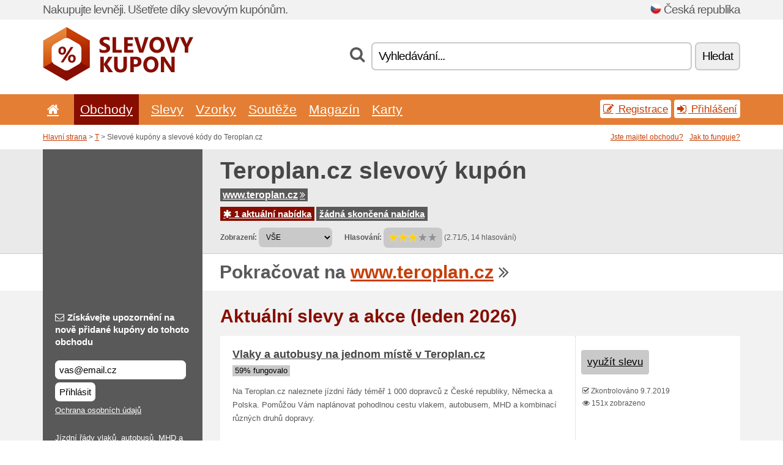

--- FILE ---
content_type: text/html; charset=UTF-8
request_url: https://slevovykupon.net/s/teroplan-cz/
body_size: 7940
content:
<!doctype html>
<html xmlns="http://www.w3.org/1999/xhtml" lang="cs" xml:lang="cs">
<head>
 <title> Teroplan slevové kupóny a slevové kódy pro leden 2026 - Slevovykupon.net</title>
 <meta http-equiv="content-type" content="text/html;charset=utf-8" />
 <meta http-equiv="content-language" content="cs" />
 <meta name="language" content="cs" />
 <meta name="description" content="Slevové kupóny a slevové kódy do Teroplan.cz. 1 aktuální nabídka. Aktuální slevy a akce: Vlaky a autobusy na jednom místě v Teroplan.cz..." />
 <meta name="robots" content="index,follow" />
 <meta name="author" content="Netiq.biz" />
 <meta property="og:type" content="article" />
 <meta property="og:title" content=" Teroplan slevové kupóny a slevové kódy pro leden 2026 - Slevovykupon.net" />
 <meta property="og:description" content="Slevové kupóny a slevové kódy do Teroplan.cz. 1 aktuální nabídka. Aktuální slevy a akce: Vlaky a autobusy na jednom místě v Teroplan.cz..." />
 <meta property="og:site_name" content="Slevovykupon.net" />
 <meta property="og:url" content="https://slevovykupon.net/s/teroplan-cz/" />
 <meta name="twitter:card" content="summary" />
 <meta http-equiv="X-UA-Compatible" content="IE=edge" />
 <meta name="seznam-ranking-position" content="query-exact: 1.0; query-broad: 1.3; (Google compatible)" />
 <link rel="shortcut icon" href="/favicon.ico" type="image/x-icon" /> 
 <link rel="apple-touch-icon" href="/favicon.ico">
 <link rel="search" href="https://slevovykupon.net/search.xml" type="application/opensearchdescription+xml" title="Slevovykupon.net" />
 <link rel="manifest" href="/manifest.json" />
 <link rel="alternate" type="application/rss+xml" title="RSS 2.0" href="https://slevovykupon.net/rss.php" />
 <meta http-equiv="x-dns-prefetch-control" content="on" />
 <link rel="dns-prefetch" href="https://serv.netiq.biz/" /><link rel="dns-prefetch" href="https://stat.netiq.biz/" /><link rel="dns-prefetch" href="https://www.googletagmanager.com" />
 <meta name="viewport" content="width=device-width, initial-scale=1" />
 <link rel="stylesheet" href="https://serv.netiq.biz/engine/coupons/css/style.css?cache=426" type="text/css" />
</head>
<body id="engine"><div id="changec"><div class="container"><div class="txt">Nakupujte levněji. Ušetřete díky slevovým kupónům.</div><div class="lang"><img src="https://stat.netiq.biz/general/flag4/cz.png" alt="Česká republika" width="16" height="11" />Česká republika</div></div></div><div class="bga"></div>
<div id="all" style="margin:0;padding:0;margin-bottom:-20px;">
 <div id="header">
  <div class="container">
   <div class="lang"></div>
   <div class="logo" style="width:247px;height:88px;"><a href="/" title="Slevové kupóny a slevové kódy"><img src="https://serv.netiq.biz/engine/coupons/identity/slevovykupon_net.png" alt="Slevové kupóny a slevové kódy" width="247" height="88" /></a></div>
<div class="search"><form method="get" class="engine" id="searchform" action="/f/"><i class="icon-search"></i><input onfocus="ClearPlaceHolder(this)" onblur="SetPlaceHolder(this)" type="text" name="s" id="search" value="Vyhledávání..." /><button title="Hledat" type="submit">Hledat</button></form></div>  </div>
 </div>
 <div id="topmenu"><div class="container"><div class="row"><ul><li><a href="/" title="Úvod"><i class="icon-home"></i></a>&nbsp;</li><li class="active" id="imenu3"><a href="#">Obchody</a><ul class="menu3"><li><div><div class="h3"><i class="icon-sort-by-alphabet"></i>Obchody dle abecedy</div><a href="/a/0-9/"><span>0-9</span></a><a href="/a/a/"><span>A</span></a><a href="/a/b/"><span>B</span></a><a href="/a/c/"><span>C</span></a><a href="/a/d/"><span>D</span></a><a href="/a/e/"><span>E</span></a><a href="/a/f/"><span>F</span></a><a href="/a/g/"><span>G</span></a><a href="/a/h/"><span>H</span></a><a href="/a/i/"><span>I</span></a><a href="/a/j/"><span>J</span></a><a href="/a/k/"><span>K</span></a><a href="/a/l/"><span>L</span></a><a href="/a/m/"><span>M</span></a><a href="/a/n/"><span>N</span></a><a href="/a/o/"><span>O</span></a><a href="/a/p/"><span>P</span></a><a href="/a/q/"><span>Q</span></a><a href="/a/r/"><span>R</span></a><a href="/a/s/"><span>S</span></a><a href="/a/t/"><span>T</span></a><a href="/a/u/"><span>U</span></a><a href="/a/v/"><span>V</span></a><a href="/a/w/"><span>W</span></a><a href="/a/x/"><span>X</span></a><a href="/a/y/"><span>Y</span></a><a href="/a/z/"><span>Z</span></a></div></li></ul></li><li id="imenu2"><a href="#">Slevy</a><ul class="menu2"><li><div class="clearfix"><div class="h3"><i class="icon-ticket"></i>Slevy dle kategorie</div><a href="/c/a/"><span>Vše</span></a><a href="/c/cestovani-a-auto/"><span>Cestování a auto</span></a><a href="/c/darkove-zbozi-a-hobby/"><span>Dárkové zboží a hobby</span></a><a href="/c/dum-a-zahrada/"><span>Dům a zahrada</span></a><a href="/c/elektro-a-pocitace/"><span>Elektro a počítače</span></a><a href="/c/finance-a-podnikani/"><span>Finance a podnikání</span></a><a href="/c/jidlo-napoje-a-koureni/"><span>Jídlo, nápoje a kouření</span></a><a href="/c/knihy-hudba-a-film/"><span>Knihy, hudba a film</span></a><a href="/c/obleceni-obuv-a-doplnky/"><span>Oblečení, obuv a doplňky</span></a><a href="/c/pro-deti-a-maminky/"><span>Pro děti a maminky</span></a><a href="/c/sperky-a-hodinky/"><span>Šperky a hodinky</span></a><a href="/c/sport-a-zvirata/"><span>Sport a zvířata</span></a><a href="/c/telekomunikace-a-internet/"><span>Telekomunikace a internet</span></a><a href="/c/vzdelani-a-kancelar/"><span>Vzdělání a kancelář</span></a><a href="/c/zabava-a-sazeni/"><span>Zábava a sázení</span></a><a href="/c/zdravi-a-krasa/"><span>Zdraví a krása</span></a></div><div><div class="h3"><i class="icon-bell"></i>Další možnosti</div><a href="/c/top/">Doporučené nabídky</a><a href="/c/today/">Dnes končí</a><a href="/c/end/">Končící nabídky</a><a href="/c/retail/">Obchodní centra</a><a href="/v/all/">Akční letáky</a><a href="/c/isic/">Slevy s kartou ISIC</a><a href="/i/add/">+ Přidání nabídky</a></div></li></ul></li><li><a href="/c/free/">Vzorky</a></li><li><a href="/c/contest/">Soutěže</a></li><li><a href="/c/mag/">Magazín</a></li><li><a href="/c/karty/">Karty</a></li></ul><div class="loginpanel"><a class="popup-text" href="#register-dialog"><i class="icon-edit"></i> Registrace</a><a class="popup-text" href="#login-dialog"><i class="icon-signin"></i> Přihlášení</a></div></div></div><div id="sresults"></div></div>
 <div><div id="hnavi"><div class="container"><div class="cmenu"><a href="/" title="Slevové kupóny a slevové kódy">Hlavní strana</a> > <a href="/a/t/">T</a> > Slevové kupóny a slevové kódy do Teroplan.cz</div><div class="navihelp"><a class="popup-text tle" href="#b2breg-dialog">Jste majitel obchodu?</a><a class="popup-text" href="#help-dialog">Jak to funguje?</a></div></div></div><div id="sinb" class="clearfix"><div class="container"><div class="sle" style="background:#595959;"></div><div class="sri"><h1>Teroplan.cz slevový kupón</h1><div class="clearfix"><div class="hspan"><a href="/?site=359426-teroplan-cz" title="teroplan-cz" class="gray" target="_blank" rel="nofollow">www.teroplan.cz<i class="icon-double-angle-right"></i></a></div></div><div class="clearfix"><div class="spanel"><span class="stat tred"><a href="/s/teroplan-cz/#active"><i class="icon-asterisk"></i> 1 aktuální nabídka</a></span> <span class="stat tgrey"><a href="/s/teroplan-cz/#history">žádná skončená nabídka</a></span></div></div><div class="view"><label for="sortby">Zobrazení:</label> <select id="sortby" class="sortby" onchange="visibility(this.value);return false;"><option value="1" selected="selected">VŠE</option><option value="3">Akce</option></select><strong style="margin-left:20px;">Hlasování:</strong> <div class="voters"><a href="/s/teroplan-cz/?store_vote=1"><img src="https://serv.netiq.biz/engine/coupons/img/stars_on.png" width="16" height="15" alt="1/5" style="width:auto;height:auto;" /></a><a href="/s/teroplan-cz/?store_vote=2"><img src="https://serv.netiq.biz/engine/coupons/img/stars_on.png" width="16" height="15" alt="2/5" style="width:auto;height:auto;" /></a><a href="/s/teroplan-cz/?store_vote=3"><img src="https://serv.netiq.biz/engine/coupons/img/stars_on.png" width="16" height="15" alt="3/5" style="width:auto;height:auto;" /></a><a href="/s/teroplan-cz/?store_vote=4"><img src="https://serv.netiq.biz/engine/coupons/img/stars_off.png" width="16" height="15" alt="4/5" style="width:auto;height:auto;" /></a><a href="/s/teroplan-cz/?store_vote=5"><img src="https://serv.netiq.biz/engine/coupons/img/stars_off.png" width="16" height="15" alt="5/5" style="width:auto;height:auto;" /></a></div> (2.71/5, 14 hlasování)<script type="application/ld+json">{"@context":"http://schema.org/","@type":"Store","@id":"https://slevovykupon.net/s/teroplan-cz/","name":"Teroplan.cz","url":"https://www.teroplan.cz/","description":"Jízdní řády vlaků, autobusů, MHD a minibusů.","aggregateRating":{"@type":"AggregateRating","ratingValue":"2.71","bestRating":"5","worstRating":"1","ratingCount":"14"}}</script></div></div></div></div><div id="bann"><div class="container"><div class="sle" style="background:#595959;"></div><div class="sri">Pokračovat na <a href="/?site=359426-teroplan-cz" title="Teroplan.cz" target="_blank" rel="nofollow">www.teroplan.cz</a> <i class="icon-double-angle-right"></i></div></div></div></div>
 <div id="stores" class="container">
  <div id="main" class="row">
<div id="store" style="background-color:#595959"><div id="sidebar" class="span3" style="background:#595959"><div class="submeta"><div class="emailnews" style="color:#fff"><label for="getemail" class="tit"><i class="icon-envelope-alt"></i>Získávejte upozornění na nově přidané kupóny do tohoto obchodu</label><form action="./" name="newsletter" id="sigshop" class="lbig" method="post"><input type="text" id="getemail" name="getemail" value="vas@email.cz" style="width:200px;" aria-label="Získávejte upozornění na nově přidané kupóny do tohoto obchodu" href="#newsletter-dialog" class="popup-text tle" /><button type="submit" style="margin-top:5px;" href="#newsletter-dialog" class="click popup-text tle "aria-label="Přihlásit">Přihlásit</button><input type="hidden" name="getstore" value="359426" /></form><div class="privacy"><a href="/i/privacy/" target="_blank" class="priv">Ochrana osobních údajů</a></div></div><style>.plus,.plus a,#sidebar .plus strong,#sidebar .emailnews a,#sidebar .description a,#sidebar .share a{color:#fff;}</style><div class="description" style="color:#fff">Jízdní řády vlaků, autobusů, MHD a minibusů.</div><div class="share"><p style="color:#fff">V jiných zemích:</p><div class="eright lhe"><div class="flag"></div></div></div><div class="share"><p style="color:#fff">Sdílet:</p><div class="eright lhe"><a href="https://www.facebook.com/sharer/sharer.php?u=https%3A%2F%2Fslevovykupon.net%2Fs%2Fteroplan-cz%2F&t=+Teroplan+slevov%C3%A9+kup%C3%B3ny+a+slevov%C3%A9+k%C3%B3dy+pro+leden+2026" onclick="javascript:window.open(this.href,'','menubar=no,toolbar=no,resizable=yes,scrollbars=yes,height=300,width=600');return false;" target="_blank" style="color:#fff">Facebook</a> <i class="icon-facebook" style="color:#fff"></i><br /><a href="https://twitter.com/share?url=https%3A%2F%2Fslevovykupon.net%2Fs%2Fteroplan-cz%2F&text=+Teroplan+slevov%C3%A9+kup%C3%B3ny+a+slevov%C3%A9+k%C3%B3dy+pro+leden+2026" onclick="javascript:window.open(this.href,'','menubar=no,toolbar=no,resizable=yes,scrollbars=yes,height=300,width=600');return false;" target="_blank" style="color:#fff">Twitter</a> <i class="icon-twitter" style="color:#fff"></i><br /><a href="https://www.linkedin.com/shareArticle?url=https%3A%2F%2Fslevovykupon.net%2Fs%2Fteroplan-cz%2F" onclick="javascript:window.open(this.href,'','menubar=no,toolbar=no,resizable=yes,scrollbars=yes,height=300,width=600');return false;" target="_blank" style="color:#fff">LinkedIn</a> <i class="icon-linkedin" style="color:#fff"></i><br /><a href="https://pinterest.com/pin/create/button/?url=https%3A%2F%2Fslevovykupon.net%2Fs%2Fteroplan-cz%2F" onclick="javascript:window.open(this.href,'','menubar=no,toolbar=no,resizable=yes,scrollbars=yes,height=300,width=600');return false;" target="_blank" style="color:#fff">Pinterest</a> <i class="icon-pinterest" style="color:#fff"></i><br /><a href="https://api.whatsapp.com/send?text=https%3A%2F%2Fslevovykupon.net%2Fs%2Fteroplan-cz%2F" onclick="javascript:window.open(this.href,'','menubar=no,toolbar=no,resizable=yes,scrollbars=yes,height=300,width=600');return false;" target="_blank" style="color:#fff">WhatsApp</a> <i class="icon-phone" style="color:#fff"></i><br /></div></div></div></div><div id="content" class="span9"><div class="row row-wrap"><div class="clearfix"><a name="active"></a><h3 class="more">Aktuální slevy a akce (leden 2026)</h3><a name="id28538650"></a><div class="promotion"><article id="28538650" data-eshop-url="https://slevovykupon.net/?go=28538650-teroplan-cz" onclick="copyToClipboard('#cc28538650');openthis('359426','28538650');" data-coupon-url="https://slevovykupon.net/s/teroplan-cz/" class="clink daily clearfix"><div class="offer offerp"><h2>Vlaky a autobusy na jednom místě v Teroplan.cz</h2><div class="info"><span class="min" style="background:#c9c9c9;color:#000;">59% fungovalo</span></div><p>Na Teroplan.cz naleznete jízdní řády téměř 1 000 dopravců z České republiky, Německa a Polska. Pomůžou Vám naplánovat pohodlnou cestu vlakem, autobusem, MHD a kombinací různých druhů dopravy.</p></div><div class="ofright"><div class="link link-other"><span>využít slevu</span></div><div class="more"><span></span><i class="icon-check"></i> Zkontrolováno 9.7.2019<br /><i class="icon-eye-open"></i> 151x zobrazeno<br /></div></div></article></div><script type="application/ld+json">{
    "@context":"http://schema.org",
    "@type":"SaleEvent",     
    "name":"Vlaky a autobusy na jednom místě v Teroplan.cz",
    "description":"Na Teroplan.cz naleznete jízdní řády téměř 1 000 dopravců z České republiky, Německa a Polska. Pomůžou Vám naplánovat pohodlnou cestu vlakem, autobusem, MHD a kombinací různých druhů dopravy.",
    "url":"https://slevovykupon.net/s/teroplan-cz/",
    "startDate":"2019-07-09 14:21:57+01:00",
    "endDate":"2026-04-22 23:59:59+01:00",
    "eventStatus":"https://schema.org/EventScheduled",
    "eventAttendanceMode":"https://schema.org/OnlineEventAttendanceMode",
    "performer":"Teroplan.cz",
    "organizer":{"@type":"Organization","name":"Teroplan.cz","url":"https://slevovykupon.net/s/teroplan-cz/"},
    "location":{"@type":"Place","name":"Teroplan.cz","address":"Teroplan.cz"}
    }</script></div><br /><h3 class="more">Podobné slevy a akce</h3><div class="span3 promotion"><a href="/s/cedok-cz/#28545542" class="coupon-thumb"><img src="https://stat.netiq.biz/img/coupons/cedok-cz.png" alt="Cedok.cz" width="270" height="146" /><object><h2 class="title">7 % sleva ze základní ceny leteckých pobytových zájezdů</h2><p class="description">7% sleva ze základní ceny leteckých pobytových zájezdů, vyjma zájezdů do Tuniska a na Kanárské os... (<span class="link">Více</span>)</p><div class="meta">aktuálně platné</div></object></a></div><div class="span3 promotion"><a href="/s/flixbus-cz/#29515159" class="coupon-thumb"><img src="https://stat.netiq.biz/img/coupons/flixbus-cz.png" alt="Flixbus.cz" width="270" height="146" /><object><h2 class="title">15 % sleva na cestování s FlixBusem<i class="icon-check"></i></h2><p class="description">Využijte speciální slevu 15 % na cestování s FlixBusem a užijte si pohodlné spojení po celé Evrop... (<span class="link">Více</span>)</p><div class="meta"><span class="cp">kupón</span>aktuálně platné</div></object></a></div><div class="span3 promotion"><a href="/s/bolt-eu-cz/#29405522" class="coupon-thumb"><img src="https://stat.netiq.biz/img/coupons/bolt-eu-cz.png" alt="Bolt.eu" width="270" height="146" /><object><h2 class="title">Bolt.cz objednávky se slevou</h2><p class="description">Bolt.cz objednávky se slevou. Nyní můžete nakupovat s větším rozpočtem! Tento slevový kód vám umo... (<span class="link">Více</span>)</p><div class="meta"><span class="cp">kupón</span>aktuálně platné</div></object></a></div><div class="span3 promotion"><a href="/s/uber-com/#28546401" class="coupon-thumb"><img src="https://stat.netiq.biz/img/coupons/uber-com.png" alt="Uber.com" width="270" height="146" /><object><h2 class="title">100 Kč sleva na první jízdu s UBER</h2><p class="description">Slevový kód 100 Kč pro nově registrované zákazníky na jejich první jízdu s UBER taxi. Zařiďte si ... (<span class="link">Více</span>)</p><div class="meta"><span class="cp">kupón</span>aktuálně platné</div></object></a></div><div class="span3 promotion"><a href="/s/blue-style-cz/#29404059" class="coupon-thumb"><img src="https://stat.netiq.biz/img/coupons/blue-style-cz.png" alt="Blue-Style.cz" width="270" height="146" /><object><h2 class="title">Ušetřete s last minute</h2><p class="description">Cestovní kancelář Blue-style.cz nabízí široký výběr zájezdů z kategorie Last Minute, kde můžete u... (<span class="link">Více</span>)</p><div class="meta">aktuálně platné</div></object></a></div><div class="span3 promotion"><a href="/s/kiwi-com-cz/#29491003" class="coupon-thumb"><img src="https://stat.netiq.biz/img/coupons/kiwi-com-cz.png" alt="Kiwi.com" width="270" height="146" /><object><h2 class="title">Sleva 15 EUR na objednávky nad 230 EUR u Kiwi.com</h2><p class="description">Plánujete cestu? Využijte slevu 15 EUR na letenky a služby na Kiwi.com. Sleva je platná při objed... (<span class="link">Více</span>)</p><div class="meta"><span class="cp">kupón</span>aktuálně platné</div></object></a></div><div class="row row-wrap"><div class="archive atext"><a name="text"></a></div><div><br /><br /></div></div></div><div class="clear"></div></div><script type="application/ld+json">{
"@context":"http://schema.org",
"@type":"BreadcrumbList",
"itemListElement":[{"@type":"ListItem","position":1,"item":{"@id":"https://slevovykupon.net/","name":"Úvod"}},{"@type":"ListItem","position":3,"item":{"@id":"https://slevovykupon.net/s/teroplan-cz/","name":"Teroplan.cz slevové kupóny"}}]}</script>
<script type="application/ld+json">{
"@context": "https://schema.org",
"@type": "FAQPage",
"mainEntity": [{"@type": "Question","name": "Aktuální slevy a akce","acceptedAnswer": {"@type": "Answer","text": "<ul><li>Vlaky a autobusy na jednom místě v Teroplan.cz</li></ul>"}}]
}</script>   </div>
  </div>
 </div>
 <div id="social">
<div class="container"><div class="mleft"><h4>Získejte zdarma nejnovější slevové kupóny na svůj e-mail...</h4><div class="layer email emailnews"><i class="icon-envelope-alt"></i>Novinky emailem<br /><form action="/" name="newemail" id="nesig" class="lbig" method="post"><input type="text" name="new_email" aria-label="E-mail" value="vas@email.cz" onfocus="ClearPlaceHolder(this)" onblur="SetPlaceHolder(this)" href="#newsletter-dialog" class="popup-text tle" /><button href="#newsletter-dialog" class="click popup-text tle">Přihlásit</button> <span><a href="/i/privacy/" target="_blank">Ochrana osobních údajů</a></span></form></div><div style="display:block;"><div class="layer facebook"><i class="icon-facebook"></i><a href="https://www.facebook.com/slevovykuponnet" target="_blank">Facebook</a></div><div class="layer twitter"><i class="icon-twitter"></i><a href="https://twitter.com/nejlepsislevy/" target="_blank">Twitter</a></div><div class="layer youtube"><i class="icon-youtube"></i><a href="https://www.youtube.com/channel/UCzHZQL7lv7vVxww6r1MBKrw" target="_blank">YouTube</a></div><div class="layer instagram"><i class="icon-instagram"></i><a href="https://www.instagram.com/nejlepsislevy/" target="_blank">Instagram</a></div><div class="layer pinterest"><i class="icon-pinterest"></i><a href="https://cz.pinterest.com/slevovykuponnet/" target="_blank">Pinterest</a></div><div class="layer tiktok"><i class="icon-music"></i><a href="https://www.tiktok.com/@kuponyslevy" target="_blank">Tiktok</a></div></div></div></div></div><div id="footer" class="clearfix"><div class="container"><div class="mleft"><div class="layer layerr"><h4>Slevovykupon.net</h4><p>Copyright &copy; 2012-2026 <a href="http://netiq.biz/" target="_blank">NetIQ</a>.<br />Všechna práva vyhrazena. We may earn a commission when you use one of our coupons/links to make a purchase.<br /><a href="/i/countries/" class="butspec">Change Country<i class="icon-mail-forward"></i></a></p></div><div class="layer layerr"><h4>Informace</h4><ul><li><a href="/i/contact/">Kontakt</a></li><li><a href="/i/bonus/">Bonusový program</a></li><li><a href="/i/medium/">Pro novináře</a></li><li><a href="/i/privacy/">Ochrana osobních údajů</a></li></ul></div><div class="layer"><h4>Reklama</h4><ul><li><a href="/i/add/?store=teroplan-cz">Přidání nabídky</a></li><li><a href="/i/paid/">Ceník reklamy</a></li></ul></div></div></div></div> <div id="login-dialog" class="mfp-with-anim mfp-hide mfp-dialog clearfix">
  <i class="icon-signin dialog-icon"></i>
  <div class="h3">Přihlášení</div>
  <h5>Vítáme vás zpět, níže se můžete přihlásit...</h5>
  <div class="row-fluid">
   <form action="./" name="login" method="post" class="dialog-form">
    <p><label for="login">E-mail:</label><input class="fmi" type="text" value="vas@email.cz" onfocus="ClearPlaceHolder(this)" onblur="SetPlaceHolder(this)" maxlength="50" name="login" id="login" /></p>
    <p><label for="password">Heslo:</label><input class="fmi" type="password" maxlength="50" name="pass" id="password" /></p>
    <p class="checkbox"><button type="submit" id="logsubmit" class="btn btn-primary click" name="send">Přihlásit</button></p>
   </form>
   <div id="logalert" class="alert"></div>
  </div>
  <ul class="dialog-alt-links">
   <li><a class="popup-text" href="#register-dialog">Registrace</a></li>
   <li><a class="popup-text" href="#password-recover-dialog">Zapomenuté heslo</a></li>
  </ul>
 </div>
 <div id="register-dialog" class="mfp-with-anim mfp-hide mfp-dialog clearfix">
  <i class="icon-edit dialog-icon"></i>
  <div class="h3">Registrace</div>
  <h5>Získejte výhody registrovaného uživatele. Mezi výhody patří zobrazení exkluzivních kupónů, možnost vytvoření seznamu oblíbených obchodů a bonusový program o ceny. A mnohem více...</h5>
  <div class="row-fluid">
   <form action="./" name="register" id="tthi2" method="post" class="dialog-form">
    <p><label for="remail">E-mail:</label><input class="fmi" type="text" value="vas@email.cz" onfocus="ClearPlaceHolder(this)" onblur="SetPlaceHolder(this)" maxlength="50" name="remail" id="remail" /></p>
    <p><label for="rpass">Heslo:</label><input class="fmi" type="password" maxlength="50" name="rpass" id="rpass" /></p>
    <p><label for="rpass2">Ověření hesla:</label><input class="fmi" type="password" value="" maxlength="50" name="rpass2" id="rpass2" /></p>   
    <p><label for="rcaptcha4">CAPTCHA:</label><input class="fmi" type="text" value="" name="acap" id="rcaptcha4" /></p><p class="checkbox"><img src="https://serv.netiq.biz/engine/coupons/scripts/captchax.php" alt="CAPTCHA" width="180" height="40" /><a onclick="document.getElementById('tthi2').submit();" style="font-size:1.2em;bottom:25px;left:190px;position:relative;cursor:pointer;">&#10227;</a><input type="hidden" name="antispam" class="antispam" value="lal" /><input type="hidden" name="antispam2" class="antispam2" value="pop" /><input type="hidden" name="urlt" value="https://" /></p>
    <p class="checkbox"><input type="hidden" name="url" value="http" /><input type="hidden" name="url2" value="http2" /><button type="submit" id="regsubmit" class="btn btn-primary click" name="send">Zaregistrovat</button></p>
    <div id="regalert3" class="alert none"><strong class="warning"><i class="icon-warning-sign"></i>Chyba:</strong>Email není správně zadaný.</div>
    <div id="regalert2" class="alert none"><strong class="warning"><i class="icon-warning-sign"></i>Chyba:</strong>Heslo musí mít nejméně 5 znaků.</div>
    <div id="regalert" class="alert none"><strong class="warning"><i class="icon-warning-sign"></i>Chyba:</strong>Zadaná hesla se neshodují.</div>
    <p><input type="checkbox" name="checkbox" class="checkboxe" value="1" /> Souhlasím se <a href="/i/privacy/" target="_blank">zpracováním osobních údajů</a>.</p>
   </form>
   <div id="logalert" class="alert"></div>
  </div>
  <ul class="dialog-alt-links">
   <li><a class="popup-text" href="#login-dialog">Přihlášení</a></li>
  </ul>
 </div>
 <div id="password-recover-dialog" class="mfp-with-anim mfp-hide mfp-dialog clearfix">
  <i class="icon-retweet dialog-icon"></i>
  <div class="h3">Zapomenuté heslo</div>
  <h5>Zapomněli jste své heslo pro přihlášení? Nic se neděje! Zašleme vám nové...</h5>
  <div class="row-fluid">
   <form action="./" name="forgot" id="tthi2" method="post" class="dialog-form">
    <p><label for="femail">E-mail:</label><input class="fmi" type="text" value="vas@email.cz" onfocus="ClearPlaceHolder(this)" onblur="SetPlaceHolder(this)" maxlength="50" name="femail" id="femail" /></p>
    <p><label for="rcaptcha5">CAPTCHA:</label><input class="fmi" type="text" value="" name="acap" id="rcaptcha5" /></p><p class="checkbox"><img src="https://serv.netiq.biz/engine/coupons/scripts/captchax.php" alt="CAPTCHA" width="180" height="40" /><a onclick="document.getElementById('tthi2').submit();" style="font-size:1.2em;bottom:25px;left:190px;position:relative;cursor:pointer;">&#10227;</a><input type="hidden" name="antispam" class="antispam" value="lal" /><input type="hidden" name="antispam2" class="antispam2" value="pop" /><input type="hidden" name="urlt" value="https://" /></p>
    <p class="checkbox"><input type="hidden" name="url" value="http" /><input type="hidden" name="url2" value="http2" /><button type="submit" id="forgotsubmit" class="btn btn-primary click" name="send">Zaslat heslo</button></p>
    <div id="forgotalert" class="alert"></div>
   </form>
  </div>
  <ul class="dialog-alt-links">
   <li><a class="popup-text" href="#login-dialog">Přihlášení</a></li>
  </ul>
 </div>    
 <div id="newsletter-dialog" class="mfp-with-anim mfp-hide mfp-dialog clearfix">
  <i class="icon-retweet dialog-icon"></i>
  <div class="h3">Novinky emailem</div>
  <h5>Novinky Vašich oblíbených obchodů (nastavíte v menu Oblíbené).</h5>
  <div class="row-fluid">
   <form action="./" name="newsemail" id="tthi2" method="post" class="dialog-form">
    <p><label for="nemail">E-mail:</label><input class="fmi" type="text" value="vas@email.cz" onfocus="ClearPlaceHolder(this)" onblur="SetPlaceHolder(this)" maxlength="50"" name="nemail" id="nemail" /></p>
<p><label for="newsstore">Oblíbené obchody:</label><input class="fmi readonly" type="text" value="Teroplan.cz" id="newsstore" readonly="readonly" /><input type="hidden" name="store" value="359426" /></p>    <p><label for="rcaptcha6">CAPTCHA:</label><input class="fmi" type="text" value="" name="acap" id="rcaptcha6" /></p><p class="checkbox"><img src="https://serv.netiq.biz/engine/coupons/scripts/captchax.php" alt="CAPTCHA" width="180" height="40" /><a onclick="document.getElementById('tthi2').submit();" style="font-size:1.2em;bottom:25px;left:190px;position:relative;cursor:pointer;">&#10227;</a><input type="hidden" name="antispam" class="antispam" value="lal" /><input type="hidden" name="antispam2" class="antispam2" value="pop" /><input type="hidden" name="urlt" value="https://" /></p>
    <p class="checkbox"><button type="submit" id="newssubmit" class="btn btn-primary click" name="send">Přihlásit</button></p>
    <div id="newsalert" class="alert"></div>
   </form>
  </div>
  <ul class="dialog-alt-links">
   <li><a class="popup-text" href="#login-dialog">Přihlášení</a></li>
  </ul>
 </div>  
 <div id="help-dialog" class="mfp-with-anim mfp-hide mfp-dialog clearfix">
  <i class="icon-question dialog-icon"></i>
  <div class="h3">Jak použít slevový kupón?</div>
  <div class="row-fluid txt">
   <h4><span>1. Vyhledání slevy</span></h4>
   <p>Najděte slevu do Vašeho oblíbeného obchodu. Seznamte se s podmínkami slevy a klikněte na kupón pro zobrazení a kopírování kódu.</p>
   <h4><span>2. Uplatnění kupónu</span></h4>
   <p>Kupón vložte v průběhu objednávky do příslušné kolonky („Slevový kupón“, „Slevový kód“ apod.).</p>
   <h4><span>3. Ušetření peněz</span></h4>
   <p>Sleva je odečtena z hodnoty objednávky a ušetřili jste tak peníze.</p>
  </div>
 </div>
<div id="b2breg-dialog" class="mfp-with-anim mfp-hide mfp-dialog clearfix"><i class="icon-edit dialog-icon"></i><div class="h3">Registrace správce obchodu</div><h5>Registrujte se jako správce tohoto obchodu a získejte možnost úpravy a přímého přidávání nabídek.<br /><br />Registrovaný email musí být pod doménou daného obchodu či uvedený v kontaktech obchodu. Během 24 hodin obdržíte přístupové údaje.</h5><div class="row-fluid"><form action="./" name="b2breg" id="tthi2" method="post" class="dialog-form"><p><label for="bemail">E-mail:</label><input class="fmi" type="text" value="vas@email.cz" onfocus="ClearPlaceHolder(this)" onblur="SetPlaceHolder(this)" maxlength="50" name="bemail" id="bemail" /></p><p><label for="bshop1">Obchod:</label><select id="bshop1" name="bshop" class="fmi" readonly="readonly"><option value="359426">Teroplan.cz</option></select></p><p><label for="rcaptcha7">CAPTCHA:</label><input class="fmi" type="text" value="" name="acap" id="rcaptcha7" /></p><p class="checkbox"><img src="https://serv.netiq.biz/engine/coupons/scripts/captchax.php" alt="CAPTCHA" width="180" height="40" /><a onclick="document.getElementById('tthi2').submit();" style="font-size:1.2em;bottom:25px;left:190px;position:relative;cursor:pointer;">&#10227;</a><input type="hidden" name="antispam" class="antispam" value="lal" /><input type="hidden" name="antispam2" class="antispam2" value="pop" /><input type="hidden" name="urlt" value="https://" /></p><p class="checkbox"><button type="submit" id="b2breg" class="btn btn-primary click" name="send">Zaregistrovat</button></p></form><div id="b2balert" class="alert"></div></div><ul class="dialog-alt-links"><li><a class="popup-text" href="#login-dialog">Přihlášení</a></li></ul></div><div id="tag-dialog" class="mfp-with-anim mfp-hide mfp-dialog clearfix"><i class="icon-edit dialog-icon"></i><div class="h3">Štítky - Teroplan.cz</div><h5>Vyhledávání pomocí štítků pomáhá návštěvníkům nalézt ten správný obchod. Zde můžete upravit štítky pro tento obchod. Nové štítky se začnou zobrazovat do 24 hodin.</h5><div class="row-fluid"><form action="./" name="tagreg" method="post" class="dialog-form"><p><label for="blist">Štítky:</label><input class="fmi readonly" type="text" value="" maxlength="50" name="blist" id="blist" readonly="readonly" /></p><p><label for="bshop2">Obchod:</label><select id="bshop2" name="bshop" class="fmi" readonly="readonly"><option value="359426">Teroplan.cz</option></select></p><p><label for="btag">Přidat nový:</label><input class="fmi" type="text" value="" maxlength="50" name="btag" id="btag" /></p><p class="checkbox"><button type="submit" id="tagreg" class="btn btn-primary click" name="send">Přidat</button></p></form><div id="tagalert" class="alert"></div></div></div><div class="none">
<script async src="https://www.googletagmanager.com/gtag/js?id=G-HSWZ3NJ1CG"></script>
<script>
window.dataLayer = window.dataLayer || [];
function gtag(){dataLayer.push(arguments);}
gtag('js',new Date());
gtag('config','G-HSWZ3NJ1CG');
gtag('config','G-HSWZ3NJ1CG',{cookie_flags:'max-age=7200;secure;samesite=none'});
</script>
<script type="application/ld+json">{
"@context":"http://schema.org",
"@type":"WebSite",
"@id":"#website",
"url":"https://slevovykupon.net",
"name":"Slevovykupon.net",
"description":"Slevové kupóny a slevové kódy do populárních internetových obchodů. Denní aktualizace, exkluzivní kupóny.",
"potentialAction":{"@type":"SearchAction","target":"https://slevovykupon.net/s/{search_term_string}","query-input":"required name=search_term_string"}
}</script>
<script type="text/javascript" src="https://serv.netiq.biz/engine/coupons/js/script.js?cache=167"></script>
</div>
<link rel="stylesheet" href="/font.css?cache=2" />
</body>
</html>
